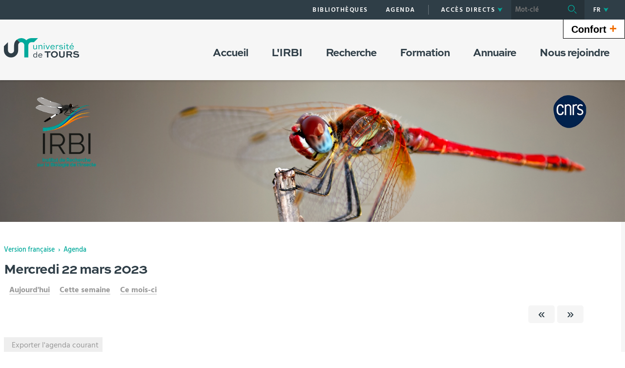

--- FILE ---
content_type: text/html;charset=UTF-8
request_url: https://irbi.univ-tours.fr/servlet/com.jsbsoft.jtf.core.SG?EXT=agenda&PROC=RECHERCHE_AGENDA&ACTION=LISTE_JOUR&THEMATIQUE=0000&DTSTART=22%2F03%2F2023&RH=IRBI2_FR_LD2&AFFICHAGE=journalier&CATEGORIE=0000&LIEU=0000
body_size: 11614
content:






















<!DOCTYPE html>
<!--[if IE 9]>    <html class="no-js ie ie9 html" xmlns="http://www.w3.org/1999/xhtml" lang="fr" xml:lang="fr"> <![endif]-->
<!--[if gt IE 9]> <html class="no-js ie html" xmlns="http://www.w3.org/1999/xhtml" lang="fr" xml:lang="fr"> <![endif]-->
<!--[if !IE]> --> <html class="no-js html" xmlns="http://www.w3.org/1999/xhtml" lang="fr" xml:lang="fr"> <!-- <![endif]-->
<head>
    <meta name="viewport" content="width=device-width, initial-scale=1, minimum-scale=1, maximum-scale=1, shrink-to-fit=no">
    





















<meta http-equiv="content-type" content="text/html; charset=utf-8" />
<title>Site IRBI</title>
<link rel="shortcut icon" type="image/x-icon" href="https://irbi.univ-tours.fr/jsp/images/favicon.ico" />
<link rel="icon" type="image/png" href="https://irbi.univ-tours.fr/jsp/images/favicon.ico" />
<meta http-equiv="pragma" content="no-cache" />

<link rel="schema.DC" href="http://purl.org/dc/elements/1.1/" />
<meta name="DC.Title" content="Site IRBI" />
<meta name="DC.Creator" content="" />
<meta name="DC.Subject" lang="fr-FR" content="" />
<meta name="DC.Description" lang="fr-FR" content="" />
<meta name="DC.Publisher" content="" />
<meta name="DC.Date.created" scheme="W3CDTF" content="20260114" />
<meta name="DC.Date.modified" scheme="W3CDTF" content="20260114" />
<meta name="DC.Language" scheme="RFC3066" content="fr-FR" />
<meta name="DC.Rights" content="Copyright &copy; Site IRBI" />

<meta name="author" lang="fr_FR" content="" />
<meta name="keywords" content="" />
<meta name="description" content="" />
<meta name="Date-Creation-yyyymmdd" content="20260114" />
<meta name="Date-Revision-yyyymmdd" content="20260114" />
<meta name="copyright" content="Copyright &copy; Site IRBI" />
<meta name="reply-to" content="webmaster@univ-tours.fr" />
<meta name="category" content="Internet" />
<meta name="robots" content="index, follow" />
<meta name="distribution" content="global" />
<meta name="identifier-url" content="https://irbi.univ-tours.fr/" />
<meta name="resource-type" content="document" />
<meta name="expires" content="-1" />
<meta name="Generator" content="" />
<meta name="Formatter" content="" />

    <link rel="start" title="Accueil" href="https://irbi.univ-tours.fr/" />
    <link rel="alternate" type="application/rss+xml" title="Fil RSS des dix dernières actualités" href="https://irbi.univ-tours.fr/adminsite/webservices/export_rss.jsp?NOMBRE=10&amp;CODE_RUBRIQUE=IRBI2&amp;LANGUE=0" />
    <link rel="stylesheet" type="text/css" media="screen" href="https://irbi.univ-tours.fr/wro/jQueryCSS/5f9760b5f5ad5dad5a207e0bdba19c8de300102f.css"/>
    <link rel="stylesheet" type="text/css" media="print" href="https://irbi.univ-tours.fr/wro/styles-print/71ac08dd4f87f0220dbc78f6b1cc16ddf59a6e0e.css"/>
    <link rel="stylesheet" type="text/css" media="screen" href="https://irbi.univ-tours.fr/wro/styles/720290366a259cbdddac8801d3bc27bca55edd76.css"/>
    









<style type="text/css" media="screen">
    /*  remplacer par variable bandeau (de site) usine à sites */
    #bandeau {
            background-image : url(https://irbi.univ-tours.fr/medias/photo/irbi-bandeau-1655x377-v2024_1705313453451-jpg);
    }
        .texte--selectionne {
            background-color: #01a99b;
        }

        ::-webkit-selection {
            background-color: #01a99b;
        }

        ::-moz-selection {
            background-color: #01a99b;
        }

        ::selection {
            background-color: #01a99b;
        }

        mark {
            background-color: #01a99b;
        }

        h2,
        .h2 {
            color: #01a99b;
        }

        h4,
        .h4 {
            color: #00544d;
        }

        .contenu ul li::before {
            color: #01a99b;
        }

        a.type_rubrique_0004::after,
        .a.type_rubrique_0004::after {
            color: #01a99b;
        }

        .a::after {
            color: #01a99b;
        }

        .a:focus::after {
            background-color: #01a99b;
        }

        table th {
            color: #01a99b;
        }

        body.fiche ul.pardefaut a::after,
        body.fiche ul.style--0001:not(.liens):not(.annuaireksup):not(.offresstagesemplois) a::after {
            color: #01a99b;
        }

        body.fiche ul.pardefaut a:hover::after,
        body.fiche ul.pardefaut a:focus::after,
        body.fiche ul.style--0001:not(.liens):not(.annuaireksup):not(.offresstagesemplois) a:hover::after,
        body.fiche ul.style--0001:not(.liens):not(.annuaireksup):not(.offresstagesemplois) a:focus::after {
            background-color: #01a99b;
        }

        .onglets a:hover,
        .onglets a:focus,
        .onglets #actif a {
            color: #01a99b;
        }

        .onglets-section__bouton {
            border: 0.1rem solid #01a99b;
        }

        .onglets__item--actif a,
        .onglets__item--actif button {
            border-bottom-color: #01a99b;
        }

        .fichiers-joints__lien::before,
        #telecharger li::before {
            color: #01a99b;
        }

        .tag.tag--primary {
            background-color: #01a99b;
        }

        .chiffre-clef.chiffre-clef--primary .chiffre-clef__valeur,
        .chiffre-clef.chiffre-clef--primary .chiffre-clef__description {
            color: #01a99b;
        }

        #fil_ariane a {
            color: #01a99b;
        }

        .zone-fiche-link__titre {
            color: #01a99b;
        }

        .zone-fiche-link--pages .zone-fiche-link__titre {
            color: #00544d;
        }

        .fiche-link:hover {
            background-color: #01a99b;
        }

        .fiche-link .fiche-link__en-savoir-plus a:hover::after,
        .fiche-link .fiche-link__en-savoir-plus a:focus::after {
            color: #01a99b;
        }

        .button.button-primary,
        .numero .numero__numero,
        #page .google-maps > footer dl dd a,
        .actions-fiche .actions-fiche__list > .actions-fiche__item.actions-fiche__item--dashboard > a.button-primary.lien_interne,
        .actions-fiche .numero .actions-fiche__list > .actions-fiche__item.actions-fiche__item--dashboard > a.lien_interne.numero__numero,
        .numero .actions-fiche .actions-fiche__list > .actions-fiche__item.actions-fiche__item--dashboard > a.lien_interne.numero__numero,
        #form_saisie_front #menu_modification a.button-primary,
        #form_saisie_front #menu_modification .numero a.numero__numero,
        .numero #form_saisie_front #menu_modification a.numero__numero,
        #form_saisie_front #menu_modification button.button-primary,
        #form_saisie_front #menu_modification .numero button.numero__numero,
        .numero #form_saisie_front #menu_modification button.numero__numero,
        #form_saisie_front #valider-formulaire a.button-primary,
        #form_saisie_front #valider-formulaire .numero a.numero__numero,
        .numero #form_saisie_front #valider-formulaire a.numero__numero,
        #form_saisie_front #valider-formulaire button.button-primary,
        #form_saisie_front #valider-formulaire .numero button.numero__numero,
        .numero #form_saisie_front #valider-formulaire button.numero__numero,
        .saisiefront .contenu form #menu_modification a.button-primary,
        .saisiefront .contenu form #menu_modification .numero a.numero__numero,
        .numero .saisiefront .contenu form #menu_modification a.numero__numero,
        .saisiefront .contenu form #menu_modification button.button-primary,
        .saisiefront .contenu form #menu_modification .numero button.numero__numero,
        .numero .saisiefront .contenu form #menu_modification button.numero__numero,
        .saisiefront .contenu form #valider-formulaire a.button-primary,
        .saisiefront .contenu form #valider-formulaire .numero a.numero__numero,
        .numero .saisiefront .contenu form #valider-formulaire a.numero__numero,
        .saisiefront .contenu form #valider-formulaire button.button-primary,
        .saisiefront .contenu form #valider-formulaire .numero button.numero__numero,
        .numero .saisiefront .contenu form #valider-formulaire button.numero__numero,
        #form_saisie_front .button-primary[type="button"],
        #form_saisie_front .button-primary[type="submit"],
        #form_saisie_front .button-primary.button,
        #form_saisie_front .numero .numero__numero,
        .numero #form_saisie_front .numero__numero,
        .saisiefront .contenu form .button-primary[type="button"],
        .saisiefront .contenu form .button-primary[type="submit"],
        .search-aggregation > .button-primary.aggregation-toggle,
        #aggregation_search .button-primary[type="submit"],
        #aggregation_search .numero [type="submit"].numero__numero,
        .numero #aggregation_search [type="submit"].numero__numero,
        .button-primary-extend,
        #form_saisie_front #menu_modification a,
        #form_saisie_front #menu_modification button,
        #form_saisie_front #valider-formulaire a,
        #form_saisie_front #valider-formulaire button,
        .saisiefront .contenu form #menu_modification a,
        .saisiefront .contenu form #menu_modification button,
        .saisiefront .contenu form #valider-formulaire a,
        .saisiefront .contenu form #valider-formulaire button,
        #form_saisie_front [type="button"],
        #form_saisie_front [type="submit"],
        #form_saisie_front .numero .numero__numero,
        .numero #form_saisie_front .numero__numero,
        #form_saisie_front #page .google-maps > footer dl dd a,
        #page .google-maps > footer dl dd #form_saisie_front a,
        #form_saisie_front .actions-fiche .actions-fiche__list > .actions-fiche__item.actions-fiche__item--dashboard > a.lien_interne,
        .actions-fiche #form_saisie_front .actions-fiche__list > .actions-fiche__item.actions-fiche__item--dashboard > a.lien_interne,
        #form_saisie_front .button,
        #form_saisie_front .search-aggregation > .aggregation-toggle,
        .saisiefront .contenu form [type="button"],
        .saisiefront .contenu form [type="submit"],
        .saisiefront .contenu form .numero .numero__numero,
        .numero .saisiefront .contenu form .numero__numero,
        .saisiefront .contenu form #page .google-maps > footer dl dd a,
        #page .google-maps > footer dl dd .saisiefront .contenu form a,
        .saisiefront .contenu form .actions-fiche .actions-fiche__list > .actions-fiche__item.actions-fiche__item--dashboard > a.lien_interne,
        .actions-fiche .saisiefront .contenu form .actions-fiche__list > .actions-fiche__item.actions-fiche__item--dashboard > a.lien_interne,
        .saisiefront .contenu form .button,
        .saisiefront .contenu form .search-aggregation > .aggregation-toggle,
        .search-aggregation > .aggregation-toggle,
        #aggregation_search [type="submit"],
        .button.creer-mon-parcours {
            background-color: #01a99b;
        }

        .result-formation__list .result-formation__item::after {
          color: #01a99b;
        }

        .formation #jumps .jumps__inner a:hover {
          border-bottom-color: #01a99b;
        }

        .formation .layout .card.parcoursCard {
          background-color: #01a99b;
        }

        #tuiles .layout .counter {
          color: #01a99b;
        }

        .zoomanneeCard .radial-progress svg .value,
        .professionnalisationCard .radial-progress svg .value {
          stroke: #01a99b;
        }

        .construire-mon-parcours__parcours-proposes__liste__proposition {
          border-top-color: #01a99b;
        }

        .proposition__actions__plus svg {
          fill: #01a99b;
        }

        .details-programme .details-parcours .details-parcours__item--hasenfant .details-parcours__item-parent .icon-open path,
        .details-programme .details-parcours .details-parcours__item--hasenfant .details-parcours__item-parent .icon-close path {
          fill: #01a99b;
        }

        .proposition__actions__plus,
        .construire-mon-parcours .modal__header .modal__close,
        .details-programme .details-parcours .details-parcours__item--hasenfant .details-parcours__item-enfants.active .modal__header .modal__close {
          background-color: #01a99b;
        }

        .construire-mon-parcours .chemin-semestre--passe::after {
          background-color: #01a99b;
          border-color: #01a99b;
        }

        .construire-mon-parcours .chemin-semestre + .chemin-semestre--passe::before,
        .construire-mon-parcours .chemin-annee + .chemin-annee--en-cours::before,
        .construire-mon-parcours .chemin-semestre + .chemin-semestre--en-cours::before,
        .construire-mon-parcours .chemin-annee + .chemin-annee--passee::before {
          background-color: #01a99b;
        }

        .form-input:hover,
        .search-metadata__search-input [name='q']:hover,
        .form-select:hover,
        #form_saisie_front [type="text"]:hover,
        #form_saisie_front textarea:hover,
        .saisiefront .contenu form [type="text"]:hover,
        .saisiefront .contenu form textarea:hover,
        .form-input:focus,
        .search-metadata__search-input [name='q']:focus,
        .form-select:focus,
        #form_saisie_front [type="text"]:focus,
        #form_saisie_front textarea:focus,
        .saisiefront .contenu form [type="text"]:focus,
        .saisiefront .contenu form textarea:focus,
        .form-input[required],
        .search-metadata__search-input [required][name='q'],
        [required].form-select,
        #form_saisie_front [required][type="text"],
        #form_saisie_front textarea[required],
        .saisiefront .contenu form [required][type="text"],
        .saisiefront .contenu form textarea[required] {
            border-color: #01a99b;
        }

        .details-programme__item-parent {
          color: #01a99b;
        }

        .paragraphe--3::before {
            background-color: #01a99b;
        }

        #encadres .chiffre-clef.chiffre-clef--primary .chiffre-clef__valeur::after,
        #encadres > .encadres--with-call-to-actions__popins .chiffre-clef.chiffre-clef--primary .chiffre-clef__valeur::after {
            background-color: #01a99b;
        }

        .encadre_auto_liste h2,
        .encadre_auto_liste .encadre__titre--1,
        .encadre_recherche h2,
        .encadre_recherche .encadre__titre--1,
        .encadre_fiche.encadre--1 h2,
        .encadre_fiche.encadre--1 .encadre__titre--1 {
            color: #01a99b;
        }

        .fiche .date-publication-maj {
            color: #01a99b;
        }

        #body .commentaires__saisie .plier-deplier__bouton:hover span,
        #body .commentaires__saisie .plier-deplier__bouton:active span {
            color: #01a99b;
        }

        .actions-fiche .actions-fiche__title {
            color: #01a99b;
        }

        .header .header_toggle .header_toggle__libelle:hover,
        .header .header_toggle .header_toggle__libelle:focus {
            background-color: #01a99b;
        }

        .header .header_toggle .header_toggle__libelle.active {
            background-color: #01a99b;
        }

        .header .header_toggle .header_toggle__menu {
            background-color: #01a99b;
        }

        .header .header_toggle .header_toggle__libelle-icone {
            color: #01a99b;
        }

        .header #recherche-simple #MOTS_CLEFS {
            background-color: #01a99b;
        }

        .header #recherche-simple #MOTS_CLEFS + button {
            background-color: #01a99b;
        }

        .header #recherche-simple #MOTS_CLEFS + button:focus svg {
            color: #01a99b;
        }

        @media screen and (min-width: 768px) {
            .header #recherche-simple #MOTS_CLEFS {
                background-color: rgba(0, 0, 0, 0.2);
            }

            .header #recherche-simple #MOTS_CLEFS + button {
                background-color: rgba(0, 0, 0, 0.2);
            }

            .header #recherche-simple #MOTS_CLEFS + button svg {
                color: #01a99b;
            }
        }

        .header #acces_etablissements .acces_etablissements__item__type {
            color: #01a99b;
        }

        .header #acces_etablissements .acces_etablissements__item__voir_plus::after {
            color: #01a99b;
        }

        #menu nav .menu__level__item--actif > .item > .item__control {
            color: #01a99b;
        }

        #menu nav .menu__level__item--actif > .item > .item__control > .item__label {
            color: #01a99b;
        }

        #menu nav .item__toggler .more svg,
        #menu nav .item__toggler .less svg {
            color: #01a99b;
        }

        .menu__toggle .open-menu svg {
            color: #01a99b;
        }

        .menu__toggle .open-menu span {
            color: #01a99b;
        }

        .menu__toggle .close-menu {
            background-color: #01a99b;
        }

        @media screen and (min-width: 768px) {
            #menu nav .menu__level--0 > ul.menu__level__items > .menu__level__item > .item > .item__control:hover,
            #menu nav .menu__level--0 > ul.menu__level__items > .menu__level__item > .item > .item__control:focus,
            #menu nav .menu__level--0 > ul.menu__level__items > .menu__level__item > .item > .item__control.active {
                color: #01a99b;
            }

            #menu nav .menu__level--1 .menu__level__parent a {
                color: #01a99b;
            }

            #menu nav .menu__level--1 .menu__level__parent a::after {
                color: #01a99b;
            }

            #menu nav .menu__level--1 .menu__level__parent a:hover::after,
            #menu nav .menu__level--1 .menu__level__parent a:focus::after {
                background-color: #01a99b;
            }
        }

        body.ficheaccueil .layout .focus-card__thematic {
            color: #01a99b;
        }

        body.ficheaccueil .layout .focus-card__link a::after {
            color: #01a99b;
        }

        body.ficheaccueil .layout .focus-card__link a:hover::after,
        body.ficheaccueil .layout .focus-card__link a:focus::after {
            background-color: #01a99b;
        }

        body.ficheaccueil .layout .chiffres-clefs-card .card__title {
            color: #01a99b;
        }

        body.ficheaccueil .layout .chiffres-clefs-card .card__title a {
            color: #01a99b;
        }

        body.ficheaccueil .layout .slider-card.slider-card--with-aside .slider-card__title {
            background-color: #01a99b;
        }

        body.ficheaccueil .layout .slider .slider__button svg {
            color: #01a99b;
        }

        body.ficheaccueil .layout .slider .slider__page__button.active::before {
            background-color: #01a99b;
        }

        body.ficheaccueil .layout .video-slider__item__button.active {
            background-color: #01a99b;
        }

        body.ficheaccueil .layout .video-slider__item__button.active::before {
            border-bottom-color: #01a99b;
        }

        @media screen and (min-width: 1280px) {
            body.ficheaccueil .layout .video-slider__item__button.active::before {
                border-bottom-color: transparent;
                border-right-color: #01a99b;
            }
        }

        body.ficheaccueil .layout .video-slider__item__button.active .video-slider__item__link:focus::after,
        body.ficheaccueil .layout .video-slider__item__button.active .video-slider__item__link:hover::after {
            color: #01a99b;
        }

        body.ficheaccueil .layout .photo-card__title,
        body.ficheaccueil .layout .photo-card__title a {
            color: #01a99b;
        }

        body.ficheaccueil .layout .photo-card__link::after {
            color: #01a99b;
        }

        body.ficheaccueil .layout .photo-card__link:hover::after,
        body.ficheaccueil .layout .photo-card__link:focus::after {
            background-color: #01a99b;
        }

        blockquote::before {
            color: rgba(1,169,155,0.44);
        }

        body.ficheaccueil .layout .slider .slider__page__button:hover::before, body.ficheaccueil .layout .slider .slider__page__button:focus::before {
            background-color: rgba(1,169,155,0.5);
        }

        body.ficheaccueil .layout .slider-card.slider-card--with-aside .slider-card__aside h2 em.highlighted-text {
            -webkit-box-shadow: inset 0 -1rem 0 0 rgba(1,169,155,0.36);
            -moz-box-shadow: inset 0 -1rem 0 0 rgba(1,169,155,0.36);
            box-shadow: inset 0 -1rem 0 0 rgba(1,169,155,0.36);
        }

        body.ficheaccueil .layout .slider .slider__button:hover, body.ficheaccueil .layout .slider .slider__button:focus {
            -webkit-box-shadow: inset 0 0 99em rgba(1,169,155,0.1);
            -moz-box-shadow: inset 0 0 99em rgba(1,169,155,0.1);
            box-shadow: inset 0 0 99em rgba(1,169,155,0.1);
        }

        .lien-fleche a:hover::after, .lien-fleche a:focus::after, .lien-fleche
        .a:hover::after, .lien-fleche
        .a:focus::after {
            background-color: #01a99b;
        }

        .lien-fleche a::after, .lien-fleche
        .a::after {
            color: #01a99b;
        }

        body.ficheaccueil .layout .slider .slider__item.type_rubrique_0004::after,
        body.ficheaccueil .layout .slider .slider__item[target="_blank"]::after {
            color: #01a99b;
        }


        body.ficheaccueil .layout .agendaRechercheCard .item--2 .item__wrapper,
        body.ficheaccueil .layout .agendaRechercheCard .item--5 .item__wrapper,
        body.ficheaccueil .layout .agendaRechercheCard .has-recherche .item--4 .item__wrapper,
        body.ficheaccueil .layout .agendaRechercheCard .item--2 .item__illustration,
        body.ficheaccueil .layout .agendaRechercheCard .item--5 .item__illustration,
        body.ficheaccueil .layout .agendaRechercheCard .has-recherche .item--4 .item__illustration{
            background-color: #01a99b;
        }

        body.ficheaccueil .layout .agendaRechercheCard .item--2 .item__wrapper-inner::before,
        body.ficheaccueil .layout .agendaRechercheCard .item--5 .item__wrapper-inner::before,
        body.ficheaccueil .layout .agendaRechercheCard .has-recherche .item--4 .item__wrapper-inner::before{
            border-color: transparent transparent transparent #01a99b;
        }

        body.ficheaccueil .layout .agendaRechercheCard .item--1 .item__wrapper,
        body.ficheaccueil .layout .agendaRechercheCard .item--1 h3,
        body.ficheaccueil .layout .agendaRechercheCard .item--4 .item__wrapper,
        body.ficheaccueil .layout .agendaRechercheCard .item--4 h3,
        body.ficheaccueil .layout .agendaRechercheCard .has-recherche .item--3 .item__wrapper,
        body.ficheaccueil .layout .agendaRechercheCard .has-recherche .item--3 h3,
        body.ficheaccueil .layout .agendaRechercheCard .item--7 .item__wrapper,
        body.ficheaccueil .layout .agendaRechercheCard .item--7 h3,
        body.ficheaccueil .layout .agendaRechercheCard .has-recherche .item--6 .item__wrapper,
        body.ficheaccueil .layout .agendaRechercheCard .has-recherche .item--6 h3
        {
            color: #01a99b;
        }

        .reseauxsociauxCard .social-feeds__grid__item__provider svg{
            color: #01a99b;
            fill: #01a99b;
        }

        .reseauxsociauxCard .social-card__entete{
            background: #01a99b;
        }

        .social-feeds__grid__item__contents a{
            color: #01a99b;
        }

        #body .mfp-arrow:hover,
        #body .mfp-arrow:focus,
        #body .mfp-close:hover,
        #body .mfp-close:focus {
            background-color: #01a99b;
        }

        #call-to-actions .cta-contact button {
          background-color: #01a99b;
        }

        .readspeaker-wrapper.readspeaker-wrapper .rsbtn .rsbtn_exp .rsbtn_exp_inner .rsbtn_pause span.rsicn {
            color: #01a99b !important;
        }

        body.fiche ul.objets.formation__list li.formation__list-item div.formation__list-decouvrir  a.button {
            background-color: #01a99b !important;
        }
    
        .icon {
            color: #000000;
        }

        .has-nom-objet .nom-objet {
            background-color: #000000;
        }

        h3,
        .h3,
        #encadres [class*="paragraphe__titre"],
        #encadres > .encadres--with-call-to-actions__popins [class*="paragraphe__titre"] {
            color: #000000;
        }

        blockquote {
            color: #000000;
        }

        .display--dark .lien-fleche a::after,
        .fiche-link .lien-fleche a::after,
        .encadre_fiche .lien-fleche a::after,
        .encadre_auto_fiche .lien-fleche a::after,
        .a::after,
        .a::after,
        .a::after {
            border-color: #000000;
        }

        .display--dark .lien-fleche a::after,
        .fiche-link .lien-fleche a::after,
        .encadre_fiche .lien-fleche a::after,
        .encadre_auto_fiche .lien-fleche a::after,
        .encadre--2 .lien-fleche a::after,
        .footer .lien-fleche a::after,
        body.ficheaccueil .layout .slider-card.slider-card--with-aside .slider-card__aside .slider-card__aside__inner .lien-fleche a::after,
        body.ficheaccueil .layout .video-slider__item__button .lien-fleche a::after, .display--dark .lien-fleche .a::after,
        .fiche-link .lien-fleche .a::after,
        .encadre_fiche .lien-fleche .a::after,
        .encadre_auto_fiche .lien-fleche .a::after,
        .encadre--2 .lien-fleche .a::after,
        .footer .lien-fleche .a::after,
        body.ficheaccueil .layout .slider-card.slider-card--with-aside .slider-card__aside .slider-card__aside__inner .lien-fleche .a::after,
        body.ficheaccueil .layout .video-slider__item__button .lien-fleche .a::after {
            border-color: #000000;
        }

        .display--dark .lien-fleche a:hover::after,
        .fiche-link .lien-fleche a:hover::after,
        .encadre_fiche .lien-fleche a:hover::after,
        .encadre_auto_fiche .lien-fleche a:hover::after,
        .encadre--2 .lien-fleche a:hover::after,
        .footer .lien-fleche a:hover::after,
        body.ficheaccueil .layout .slider-card.slider-card--with-aside .slider-card__aside .slider-card__aside__inner .lien-fleche a:hover::after,
        body.ficheaccueil .layout .video-slider__item__button .lien-fleche a:hover::after,
        .display--dark .lien-fleche a:focus::after,
        .fiche-link .lien-fleche a:focus::after,
        .encadre_fiche .lien-fleche a:focus::after,
        .encadre_auto_fiche .lien-fleche a:focus::after,
        .a:hover::after,
        .a:hover::after,
        .a:focus::after,
        .a:focus::after,
        .a:focus::after {
            background-color: #000000;
        }

        body.fiche ul.style--0006 li.avec_vignette:hover {
            border-bottom-color: #000000;
        }

        .contenu [class^="liste-definitions__terme"] {
            color: #000000;
        }

        .contenu .type_1 dt,
        .contenu #demande_mot_passe dt dt,
        #demande_mot_passe .contenu dt dt,
        .contenu .type_1 .type-1__terme,
        .contenu #demande_mot_passe dt .type-1__terme,
        #demande_mot_passe .contenu dt .type-1__terme,
        .contenu .type-1 dt,
        .contenu .type-1 .type-1__terme {
            color: #000000;
        }

        .tag.tag--secondary {
            background-color: #000000;
        }

        .chiffre-clef.chiffre-clef--secondary .chiffre-clef__valeur,
        .chiffre-clef.chiffre-clef--secondary .chiffre-clef__description {
            color: #000000;
        }

        .numero.style-0002 .numero__numero {
            background-color: #000000;
        }

        .temoignage-link__titre {
            color: #000000;
        }

        .temoignage-link__nom {
            color: #000000;
        }

        .formation-link__titre {
            color: #000000;
        }

        label,
        .form-label,
        #form_saisie_front label,
        #form_saisie_front .label,
        .saisiefront .contenu form label,
        .saisiefront .contenu form .label {
            color: #000000;
        }

        #encadres .chiffre-clef.chiffre-clef--secondary .chiffre-clef__valeur::after,
        #encadres > .encadres--with-call-to-actions__popins .chiffre-clef.chiffre-clef--secondary .chiffre-clef__valeur::after {
            background-color: #000000;
        }

        .fiche .thematiques {
            color: #000000;
        }

        #menu nav .menu__level--0 > .menu__level__items > .menu__level__item.menu__level__item--mobile-only .item__label {
            color: #000000;
        }

        @media screen and (min-width: 768px) {
            #menu nav .menu__level--0 > ul.menu__level__items > .menu__level__item > .item > .item__control:hover,
            #menu nav .menu__level--0 > ul.menu__level__items > .menu__level__item > .item > .item__control:focus {
                color: #000000;
            }
        }

        body.ficheaccueil .layout .recherche-formation-card__input::-webkit-input-placeholder {
            color: #000000;
        }

        body.ficheaccueil .layout .recherche-formation-card__input:-ms-input-placeholder {
            color: #000000;
        }

        body.ficheaccueil .layout .recherche-formation-card__input::-moz-placeholder {
            color: #000000;
        }

        body.ficheaccueil .layout .recherche-formation-card__input:-moz-placeholder {
            color: #000000;
        }

        body.ficheaccueil .layout .focus-card__quote .highlighted-text {
            color: #000000;
        }

        body.ficheaccueil .layout .chiffres-clefs-card .card__thematic {
            color: #000000;
        }

        body.ficheaccueil .layout .video-card__title {
            background-color: #000000;
        }

        body.ficheaccueil .layout .video-slider__item__thematic {
            color: #000000;
        }

        body.ficheaccueil .layout .event .event__date__jour {
            color: #000000;
        }

        .readspeaker-wrapper.readspeaker-wrapper .rsbtn .rsbtn_exp .rsbtn_exp_inner .rsbtn_stop span.rsicn {
            color: #000000 !important;
        } 
</style>
<style type="text/css" media="print">
        a, h1, h2, button {
            color: #01a99b;
        }

        body.formation [class^="onglets-section"] > button.onglets-section__bouton {
            color: #01a99b;
        }
</style>

    <script type="text/javascript">var html = document.getElementsByTagName('html')[0]; html.className = html.className.replace('no-js', 'js');</script>
    <script type="text/javascript" src="https://irbi.univ-tours.fr/wro/scripts/7aae2a09d4259e4a79616482b8cc170b76581e8f.js"></script>
    




</head>
<body id="body" class="recherche" data-toggle="#menu .active, .header_toggle .active" data-toggle-bubble>
    <header class="header">
        <div class="topbar">
            <div class="container">
                <p id="liens_evitement" class="sr-only">
                    <a href="#contenu-encadres">Aller au contenu</a> |
                    <a href="#menu_principal">Navigation</a> |
                    <a href="#acces_directs">Accès directs</a> |
                    <a href="#connexion">Connexion</a>
                </p>
                <div class="topbar__left">
                    <button class="menu__toggle button button-transparent" data-toggle="body" data-toggle-class="show-menu">
                        <span class="open-menu">
                            <svg>
                                <use xlink:href="/jsp/images/icones.svg#menu" />
                            </svg>
                            <span>Menu</span>
                        </span>
                        <span class="close-menu">
                            <svg>
                                <use xlink:href="/jsp/images/icones.svg#close" />
                            </svg>
                        </span>
                    </button>
                    <a class="topbar__logo" href="https://irbi.univ-tours.fr/">
                        <img src="https://irbi.univ-tours.fr/jsp/images/logo_interieur.svg" alt="Logo Site IRBI">
                    </a>
                </div>
                <div class="topbar__right">
                    



    <ul id="liens_directs" class="mobile-hide"><!--
            --><li class="menu__level__item header_toggle">
                    <a href="https://irbi.univ-tours.fr/version-francaise/bibliotheques" class="type_rubrique_0001 button button-transparent header_toggle__libelle">
                        <span class="header_toggle__libelle-texte">
                            Bibliothèques
                        </span>
                    </a>
            </li><!--
            --><li class="menu__level__item header_toggle">
                    <a href="https://irbi.univ-tours.fr/version-francaise/agenda" class="type_rubrique_0500 button button-transparent header_toggle__libelle">
                        <span class="header_toggle__libelle-texte">
                            Agenda
                        </span>
                    </a>
            </li><!--
    --></ul>

                    



<ul id="acces_directs" class="mobile-hide">
        <li class="acces-directs menu__level__item header_toggle">
                <button class="header_toggle__libelle button button-transparent" data-toggle="[data-toggle-id='acces-0']" data-toggle-group="menus" type="button">
                    <span class="header_toggle__libelle-texte">Accès directs</span>
                    <svg class="header_toggle__libelle-icone">
                        <use xlink:href="/jsp/images/icones.svg#arrow-down" />
                    </svg>
                </button>
                <div class="menu__level header_toggle__menu" data-toggle-id="acces-0" data-toggle-target>
                    <ul>
                            <li class="menu__level__item">
                                    <a href="https://irbi.univ-tours.fr/version-francaise/ent" class="type_rubrique_0004">ENT</a>
                            </li>
                            <li class="menu__level__item">
                                    <a href="https://irbi.univ-tours.fr/version-francaise/annuaire" class="type_rubrique_0005">Annuaire</a>
                            </li>
                            <li class="menu__level__item">
                                    <a href="https://irbi.univ-tours.fr/version-francaise/nos-unites-de-recherche" class="type_rubrique_0001">Nos unités de recherche</a>
                            </li>
                            <li class="menu__level__item">
                                    <a href="https://irbi.univ-tours.fr/version-francaise/utl" class="type_rubrique_0004">UTL</a>
                            </li>
                    </ul>
                </div>
        </li>
</ul>

                    






                    












<div id="recherche-simple" class="header_toggle">
    <button class="header_toggle__libelle button button-transparent" data-toggle="[data-toggle-id='recherchesimple']" data-toggle-event="give-focus" data-toggle-group="menus" type="button">
        <svg class="header_toggle__libelle-icone">
            <use xlink:href="/jsp/images/icones.svg#search-magnify"></use>
        </svg>
        <span class="header_toggle__libelle-texte sr-only">Recherche</span>
    </button>
    <div data-toggle-id="recherchesimple" class="header_toggle__menu" data-toggle-target>
        <form action="/search" method="get" itemprop="potentialAction" itemscope itemtype="http://schema.org/SearchAction">
            <meta itemprop="target" content="/search?beanKey=150bfcee-1f87-11e7-a0e0-b753bedcad22&l=0&q={q}"/>
            <input type="hidden" name="beanKey" value="150bfcee-1f87-11e7-a0e0-b753bedcad22" />
            <input type="hidden" name="page" value="" />
            
            <input type="hidden" name="l" value="0"/>
            <input type="hidden" name="RH" value="IRBI2_FR_LD2"/>
            <input type="hidden" data-inputfor="MOTS_CLEFS" id="MOTS_CLEFS_AUTOCOMPLETE"/>
            <input name="q" autocomplete="off" role="search" type="search" id="MOTS_CLEFS" data-width="250" data-bean="multiFicheAutoComplete" data-beankey="150bfcee-1f87-11e7-a0e0-b753bedcad22" data-autocompleteurl="/servlet/com.kportal.servlet.autoCompletionServlet" placeholder="Mot-clé" title="Recherche par mots-clés" /><!--
            --><button type="submit" value="Rechercher">
            <svg>
                <use xlink:href="/jsp/images/icones.svg#search-magnify"></use>
            </svg>
            <span class="sr-only">
                Rechercher
            </span>
        </button>
        </form>
    </div><!-- .plier-deplier__contenu -->
</div><!-- #recherche-simple .plier-deplier-->

                    






    <div id="versions" class="header_toggle">
        <button class="header_toggle__libelle button button-transparent" data-toggle="[data-toggle-id='menuversions']" data-toggle-group="menus" type="button">
            <span class="header_toggle__libelle-texte">FR</span>
            <svg class="header_toggle__libelle-icone">
                <use xlink:href="/jsp/images/icones.svg#arrow-down" />
            </svg>
        </button>
        <div data-toggle-id="menuversions" class="header_toggle__menu" data-toggle-target>
            <ul><!--
                    --><li class="version_fr select" lang="fr">
                        <a href="https://irbi.univ-tours.fr/" hreflang="fr" title="Version française">
                            français
                        </a>
                    </li><!--
                    --><li class="version_en " lang="en">
                        <a href="https://irbi.univ-tours.fr/english-version" hreflang="en" title="English version">
                            English
                        </a>
                    </li><!--
            --></ul>
        </div><!-- #menuversions -->
    </div><!-- #versions -->

                </div>
            </div>
        </div>
        <div class="banniere" role="banner">
            <div class="container">
                








    <a href="https://irbi.univ-tours.fr/" class="banniere__logo" title="Retour à la page d'accueil">
        <img src="https://irbi.univ-tours.fr/jsp/images/logo_interieur.svg" alt="Logo Site IRBI" title="Site IRBI - Retour à la page d'accueil" />
    </a>

                









<div id="menu" role="navigation" aria-expanded="false">
    
        
        <div class="menu__overlay" data-toggle="body" data-toggle-class="show-menu"></div>
        <nav>
            <div class="menu__level menu__level--0 menu_principal menu_principal--riche">
                
                <ul class="menu__level__items"><!--
                    
                        
                        
                        
                        
                        
                        --><li class="menu__level__item menu__level__item--mobile-only" data-toggle-id="IRBI2_FR_LD1"><!--
                            
                            



--><div class="item item--has-link"><!--
    
        
            
                
                --><a class="item__control type_rubrique_0001" href="https://irbi.univ-tours.fr/version-francaise/bibliotheques" aria-expanded="false">
                    <span class="item__label">
                        Bibliothèques
                    </span>
                </a><!--
            
            
        
        
    
--></div><!--

                            
                        --></li><!--
                    
                        
                        
                        
                        
                        
                        --><li class="menu__level__item menu__level__item--mobile-only menu__level__item--actif" data-toggle-id="IRBI2_FR_LD2"><!--
                            
                            



--><div class="item item--has-link"><!--
    
        
            
                
                --><a class="item__control type_rubrique_0500" href="https://irbi.univ-tours.fr/version-francaise/agenda" aria-expanded="false">
                    <span class="item__label">
                        Agenda
                    </span>
                </a><!--
            
            
        
        
    
--></div><!--

                            
                        --></li><!--
                    
                        
                        
                        
                        
                        
                        --><li class="menu__level__item menu__level__item--mobile-only" data-toggle-id="IRBI2_FR_AD"><!--
                            
                            



--><div class="item item--has-button"><!--
    
        
            
            
                
                
                    
                    
                        --><button class="item__control type_rubrique_ACCES button button-transparent" type="button" data-toggle="[data-toggle-id='IRBI2_FR_AD']" data-toggle-group="menus" aria-expanded="false">
                        <span class="item__label">
                                Accès directs
                        </span>
                        </button><!--
                    
                
                
                --><button class="item__toggler button button-transparent" type="button" data-toggle="[data-toggle-id='IRBI2_FR_AD']" data-toggle-group="menus-toggler" aria-expanded="false">
                    <span class="more">
                        <svg>
                            <use xlink:href="/jsp/images/icones.svg#angle-down" />
                        </svg>
                    </span>
                    <span class="less">
                        <svg>
                            <use xlink:href="/jsp/images/icones.svg#angle-up" />
                        </svg>
                    </span>
                </button><!--
            
        
        
    
--></div><!--

                            
                                --><div class="menu__level menu__level--1" data-toggle-target><!--
                                    
                                    
                                    
                                    --><ul class="menu__level__items"><!--
                                        
                                            
                                            
                                            
                                            
                                            
                                            --><li class="menu__level__item menu__level__item--first-column" data-toggle-id="IRBI2_FR_AD1"><!--
                                                
                                                



--><div class="item item--has-link"><!--
    
        
            
                
                --><a class="item__control type_rubrique_0004" href="https://irbi.univ-tours.fr/version-francaise/ent" aria-expanded="false">
                    <span class="item__label">
                        ENT
                    </span>
                </a><!--
            
            
        
        
    
--></div><!--

                                                
                                                






                                            --></li><!--
                                        
                                            
                                            
                                            
                                            
                                            
                                            --><li class="menu__level__item menu__level__item--first-column" data-toggle-id="IRBI2_FR_AD3"><!--
                                                
                                                



--><div class="item item--has-link"><!--
    
        
            
                
                --><a class="item__control type_rubrique_0005" href="https://irbi.univ-tours.fr/version-francaise/annuaire" aria-expanded="false">
                    <span class="item__label">
                        Annuaire
                    </span>
                </a><!--
            
            
        
        
    
--></div><!--

                                                
                                                






                                            --></li><!--
                                        
                                            
                                            
                                            
                                            
                                            
                                            --><li class="menu__level__item menu__level__item--last-column" data-toggle-id="IRBI2_FR_AD4"><!--
                                                
                                                



--><div class="item item--has-link"><!--
    
        
            
                
                --><a class="item__control type_rubrique_0001" href="https://irbi.univ-tours.fr/version-francaise/nos-unites-de-recherche" aria-expanded="false">
                    <span class="item__label">
                        Nos unités de recherche
                    </span>
                </a><!--
            
            
        
        
    
--></div><!--

                                                
                                                






                                            --></li><!--
                                        
                                            
                                            
                                            
                                            
                                            
                                            --><li class="menu__level__item menu__level__item--last-column" data-toggle-id="IRBI2_FR_AD5"><!--
                                                
                                                



--><div class="item item--has-link"><!--
    
        
            
                
                --><a class="item__control type_rubrique_0004" href="https://irbi.univ-tours.fr/version-francaise/utl" aria-expanded="false">
                    <span class="item__label">
                        UTL
                    </span>
                </a><!--
            
            
        
        
    
--></div><!--

                                                
                                                






                                            --></li><!--
                                        
                                    --></ul><!--
                                    
                                    
                                --></div><!--
                            
                        --></li><!--
                    
                        
                        
                        
                        
                        
                        --><li class="menu__level__item" data-toggle-id="1492588474775"><!--
                            
                            



--><div class="item item--has-button item--has-link"><!--
    
        
            
                
                --><a class="item__control type_rubrique_0001" href="https://irbi.univ-tours.fr/" aria-expanded="false">
                    <span class="item__label">
                        Accueil
                    </span>
                </a><!--
            
            
                
                
                    
                    
                        --><button class="item__control type_rubrique_0001 button button-transparent" type="button" data-toggle="[data-toggle-id='1492588474775']" data-toggle-group="menus" aria-expanded="false">
                        <span class="item__label">
                                Accueil
                        </span>
                        </button><!--
                    
                
                
                --><button class="item__toggler button button-transparent" type="button" data-toggle="[data-toggle-id='1492588474775']" data-toggle-group="menus-toggler" aria-expanded="false">
                    <span class="more">
                        <svg>
                            <use xlink:href="/jsp/images/icones.svg#angle-down" />
                        </svg>
                    </span>
                    <span class="less">
                        <svg>
                            <use xlink:href="/jsp/images/icones.svg#angle-up" />
                        </svg>
                    </span>
                </button><!--
            
        
        
    
--></div><!--

                            
                                --><div class="menu__level menu__level--1" data-toggle-target><!--
                                    
                                    
                                        
                                        --><div class="menu__level__parent">
                                            <a href="https://irbi.univ-tours.fr/">
                                                Accueil
                                            </a>
                                        </div><!--
                                    
                                    
                                    --><ul class="menu__level__items"><!--
                                        
                                            
                                            
                                            
                                            
                                            
                                            --><li class="menu__level__item menu__level__item--first-column" data-toggle-id="1545226459545"><!--
                                                
                                                



--><div class="item item--has-button"><!--
    
        
            
            
                
                
                    
                    
                        --><button class="item__control type_rubrique_0001 button button-transparent" type="button" data-toggle="[data-toggle-id='1545226459545']" data-toggle-group="menu-1492588474775" aria-expanded="false">
                        <span class="item__label">
                                Accueil
                        </span>
                        </button><!--
                    
                
                
                --><button class="item__toggler button button-transparent" type="button" data-toggle="[data-toggle-id='1545226459545']" data-toggle-group="menu-1492588474775-toggler" aria-expanded="false">
                    <span class="more">
                        <svg>
                            <use xlink:href="/jsp/images/icones.svg#angle-down" />
                        </svg>
                    </span>
                    <span class="less">
                        <svg>
                            <use xlink:href="/jsp/images/icones.svg#angle-up" />
                        </svg>
                    </span>
                </button><!--
            
        
        
    
--></div><!--

                                                
                                                





    --><div class="menu__level menu__level--2" data-toggle-target><!--
        
        --><ul class="menu__level__items"><!--
            
                
                
                
                --><li class="menu__level__item" data-toggle-id="1492588273112"><!--
                    
                    



--><div class="item item--has-link"><!--
    
        
            
                
                --><a class="item__control type_rubrique_0001" href="https://irbi.univ-tours.fr/version-francaise/accueil/accueil/nous-contacter" aria-expanded="false">
                    <span class="item__label">
                        Nous contacter
                    </span>
                </a><!--
            
            
        
        
    
--></div><!--

                    
                    






                --></li><!--
            
                
                
                
                --><li class="menu__level__item" data-toggle-id="1492588248904"><!--
                    
                    



--><div class="item item--has-link"><!--
    
        
            
                
                --><a class="item__control type_rubrique_0001" href="https://irbi.univ-tours.fr/version-francaise/accueil/accueil/nous-trouver" aria-expanded="false">
                    <span class="item__label">
                        Nous trouver
                    </span>
                </a><!--
            
            
        
        
    
--></div><!--

                    
                    






                --></li><!--
            
                
                
                
                --><li class="menu__level__item" data-toggle-id="1492588330998"><!--
                    
                    



--><div class="item item--has-link"><!--
    
        
            
                
                --><a class="item__control type_rubrique_0001" href="https://irbi.univ-tours.fr/version-francaise/accueil/accueil/mentions-legales" aria-expanded="false">
                    <span class="item__label">
                        Mentions légales
                    </span>
                </a><!--
            
            
        
        
    
--></div><!--

                    
                    






                --></li><!--
            
        --></ul><!--
        
    --></div><!--


                                            --></li><!--
                                        
                                    --></ul><!--
                                    
                                    
                                --></div><!--
                            
                        --></li><!--
                    
                        
                        
                        
                        
                        
                        --><li class="menu__level__item" data-toggle-id="1613548943290"><!--
                            
                            



--><div class="item item--has-button item--has-link"><!--
    
        
            
                
                --><a class="item__control type_rubrique_0001" href="https://irbi.univ-tours.fr/version-francaise/lirbi" aria-expanded="false">
                    <span class="item__label">
                        L'IRBI
                    </span>
                </a><!--
            
            
                
                
                    
                    
                        --><button class="item__control type_rubrique_0001 button button-transparent" type="button" data-toggle="[data-toggle-id='1613548943290']" data-toggle-group="menus" aria-expanded="false">
                        <span class="item__label">
                                L'IRBI
                        </span>
                        </button><!--
                    
                
                
                --><button class="item__toggler button button-transparent" type="button" data-toggle="[data-toggle-id='1613548943290']" data-toggle-group="menus-toggler" aria-expanded="false">
                    <span class="more">
                        <svg>
                            <use xlink:href="/jsp/images/icones.svg#angle-down" />
                        </svg>
                    </span>
                    <span class="less">
                        <svg>
                            <use xlink:href="/jsp/images/icones.svg#angle-up" />
                        </svg>
                    </span>
                </button><!--
            
        
        
    
--></div><!--

                            
                                --><div class="menu__level menu__level--1" data-toggle-target><!--
                                    
                                    
                                        
                                        --><div class="menu__level__parent">
                                            <a href="https://irbi.univ-tours.fr/version-francaise/lirbi">
                                                L'IRBI
                                            </a>
                                        </div><!--
                                    
                                    
                                    --><ul class="menu__level__items"><!--
                                        
                                            
                                            
                                            
                                            
                                            
                                            --><li class="menu__level__item menu__level__item--first-column" data-toggle-id="1492587811017"><!--
                                                
                                                



--><div class="item item--has-link"><!--
    
        
            
                
                --><a class="item__control type_rubrique_0001" href="https://irbi.univ-tours.fr/version-francaise/lirbi/histoire-de-lirbi" aria-expanded="false">
                    <span class="item__label">
                        Histoire de l'IRBI
                    </span>
                </a><!--
            
            
        
        
    
--></div><!--

                                                
                                                






                                            --></li><!--
                                        
                                            
                                            
                                            
                                            
                                            
                                            --><li class="menu__level__item menu__level__item--first-column" data-toggle-id="1492587835084"><!--
                                                
                                                



--><div class="item item--has-link"><!--
    
        
            
                
                --><a class="item__control type_rubrique_0001" href="https://irbi.univ-tours.fr/version-francaise/lirbi/organigramme" aria-expanded="false">
                    <span class="item__label">
                        Organigramme
                    </span>
                </a><!--
            
            
        
        
    
--></div><!--

                                                
                                                






                                            --></li><!--
                                        
                                            
                                            
                                            
                                            
                                            
                                            --><li class="menu__level__item menu__level__item--first-column" data-toggle-id="1492587107721"><!--
                                                
                                                



--><div class="item item--has-button item--has-link"><!--
    
        
            
                
                --><a class="item__control type_rubrique_0001" href="https://irbi.univ-tours.fr/version-francaise/lirbi/actualites" aria-expanded="false">
                    <span class="item__label">
                        Actualités
                    </span>
                </a><!--
            
            
                
                
                    
                    
                        --><button class="item__control type_rubrique_0001 button button-transparent" type="button" data-toggle="[data-toggle-id='1492587107721']" data-toggle-group="menu-1613548943290" aria-expanded="false">
                        <span class="item__label">
                                Actualités
                        </span>
                        </button><!--
                    
                
                
                --><button class="item__toggler button button-transparent" type="button" data-toggle="[data-toggle-id='1492587107721']" data-toggle-group="menu-1613548943290-toggler" aria-expanded="false">
                    <span class="more">
                        <svg>
                            <use xlink:href="/jsp/images/icones.svg#angle-down" />
                        </svg>
                    </span>
                    <span class="less">
                        <svg>
                            <use xlink:href="/jsp/images/icones.svg#angle-up" />
                        </svg>
                    </span>
                </button><!--
            
        
        
    
--></div><!--

                                                
                                                





    --><div class="menu__level menu__level--2" data-toggle-target><!--
        
        --><ul class="menu__level__items"><!--
            
                
                
                
                --><li class="menu__level__item" data-toggle-id="1545226818496"><!--
                    
                    



--><div class="item item--has-link"><!--
    
        
            
                
                --><a class="item__control type_rubrique_0001" href="https://irbi.univ-tours.fr/version-francaise/lirbi/actualites/actualites" aria-expanded="false">
                    <span class="item__label">
                        Actualités
                    </span>
                </a><!--
            
            
        
        
    
--></div><!--

                    
                    






                --></li><!--
            
                
                
                
                --><li class="menu__level__item" data-toggle-id="1602081401829"><!--
                    
                    



--><div class="item item--has-link"><!--
    
        
            
                
                --><a class="item__control type_rubrique_0001" href="https://irbi.univ-tours.fr/version-francaise/lirbi/actualites/press-book" aria-expanded="false">
                    <span class="item__label">
                        Presse
                    </span>
                </a><!--
            
            
        
        
    
--></div><!--

                    
                    






                --></li><!--
            
                
                
                
                --><li class="menu__level__item" data-toggle-id="1513161648941"><!--
                    
                    



--><div class="item item--has-link"><!--
    
        
            
                
                --><a class="item__control type_rubrique_0004" href="https://irbi.univ-tours.fr/version-francaise/lirbi/actualites/publications" aria-expanded="false">
                    <span class="item__label">
                        Publications
                    </span>
                </a><!--
            
            
        
        
    
--></div><!--

                    
                    






                --></li><!--
            
                
                
                
                --><li class="menu__level__item" data-toggle-id="1751977138048"><!--
                    
                    



--><div class="item item--has-link"><!--
    
        
            
                
                --><a class="item__control type_rubrique_0001" href="https://irbi.univ-tours.fr/version-francaise/lirbi/actualites/seminaires" aria-expanded="false">
                    <span class="item__label">
                        Séminaires
                    </span>
                </a><!--
            
            
        
        
    
--></div><!--

                    
                    






                --></li><!--
            
        --></ul><!--
        
    --></div><!--


                                            --></li><!--
                                        
                                            
                                            
                                            
                                            
                                            
                                            --><li class="menu__level__item menu__level__item--first-column" data-toggle-id="1492587856040"><!--
                                                
                                                



--><div class="item item--has-link"><!--
    
        
            
                
                --><a class="item__control type_rubrique_0001" href="https://irbi.univ-tours.fr/version-francaise/lirbi/flyers" aria-expanded="false">
                    <span class="item__label">
                        Fiche laboratoire
                    </span>
                </a><!--
            
            
        
        
    
--></div><!--

                                                
                                                






                                            --></li><!--
                                        
                                            
                                            
                                            
                                            
                                            
                                            --><li class="menu__level__item menu__level__item--last-column" data-toggle-id="1586253436370"><!--
                                                
                                                



--><div class="item item--has-link"><!--
    
        
            
                
                --><a class="item__control type_rubrique_0001" href="https://irbi.univ-tours.fr/version-francaise/lirbi/diffusion" aria-expanded="false">
                    <span class="item__label">
                        Diffusion
                    </span>
                </a><!--
            
            
        
        
    
--></div><!--

                                                
                                                






                                            --></li><!--
                                        
                                            
                                            
                                            
                                            
                                            
                                            --><li class="menu__level__item menu__level__item--last-column" data-toggle-id="1601903554564"><!--
                                                
                                                



--><div class="item item--has-link"><!--
    
        
            
                
                --><a class="item__control type_rubrique_0001" href="https://irbi.univ-tours.fr/version-francaise/lirbi/art-et-science" aria-expanded="false">
                    <span class="item__label">
                        ART et Science
                    </span>
                </a><!--
            
            
        
        
    
--></div><!--

                                                
                                                






                                            --></li><!--
                                        
                                            
                                            
                                            
                                            
                                            
                                            --><li class="menu__level__item menu__level__item--last-column" data-toggle-id="1612944849681"><!--
                                                
                                                



--><div class="item item--has-link"><!--
    
        
            
                
                --><a class="item__control type_rubrique_0001" href="https://irbi.univ-tours.fr/version-francaise/lirbi/phototheque" aria-expanded="false">
                    <span class="item__label">
                        Photothèque
                    </span>
                </a><!--
            
            
        
        
    
--></div><!--

                                                
                                                






                                            --></li><!--
                                        
                                    --></ul><!--
                                    
                                    
                                --></div><!--
                            
                        --></li><!--
                    
                        
                        
                        
                        
                        
                        --><li class="menu__level__item" data-toggle-id="1492587185055"><!--
                            
                            



--><div class="item item--has-button item--has-link"><!--
    
        
            
                
                --><a class="item__control type_rubrique_0001" href="https://irbi.univ-tours.fr/version-francaise/recherche" aria-expanded="false">
                    <span class="item__label">
                        Recherche
                    </span>
                </a><!--
            
            
                
                
                    
                    
                        --><button class="item__control type_rubrique_0001 button button-transparent" type="button" data-toggle="[data-toggle-id='1492587185055']" data-toggle-group="menus" aria-expanded="false">
                        <span class="item__label">
                                Recherche
                        </span>
                        </button><!--
                    
                
                
                --><button class="item__toggler button button-transparent" type="button" data-toggle="[data-toggle-id='1492587185055']" data-toggle-group="menus-toggler" aria-expanded="false">
                    <span class="more">
                        <svg>
                            <use xlink:href="/jsp/images/icones.svg#angle-down" />
                        </svg>
                    </span>
                    <span class="less">
                        <svg>
                            <use xlink:href="/jsp/images/icones.svg#angle-up" />
                        </svg>
                    </span>
                </button><!--
            
        
        
    
--></div><!--

                            
                                --><div class="menu__level menu__level--1" data-toggle-target><!--
                                    
                                    
                                        
                                        --><div class="menu__level__parent">
                                            <a href="https://irbi.univ-tours.fr/version-francaise/recherche">
                                                Recherche
                                            </a>
                                        </div><!--
                                    
                                    
                                    --><ul class="menu__level__items"><!--
                                        
                                            
                                            
                                            
                                            
                                            
                                            --><li class="menu__level__item menu__level__item--first-column" data-toggle-id="1545227264013"><!--
                                                
                                                



--><div class="item item--has-button item--has-link"><!--
    
        
            
                
                --><a class="item__control type_rubrique_0001" href="https://irbi.univ-tours.fr/version-francaise/recherche/recherche" aria-expanded="false">
                    <span class="item__label">
                        Recherche
                    </span>
                </a><!--
            
            
                
                
                    
                    
                        --><button class="item__control type_rubrique_0001 button button-transparent" type="button" data-toggle="[data-toggle-id='1545227264013']" data-toggle-group="menu-1492587185055" aria-expanded="false">
                        <span class="item__label">
                                Recherche
                        </span>
                        </button><!--
                    
                
                
                --><button class="item__toggler button button-transparent" type="button" data-toggle="[data-toggle-id='1545227264013']" data-toggle-group="menu-1492587185055-toggler" aria-expanded="false">
                    <span class="more">
                        <svg>
                            <use xlink:href="/jsp/images/icones.svg#angle-down" />
                        </svg>
                    </span>
                    <span class="less">
                        <svg>
                            <use xlink:href="/jsp/images/icones.svg#angle-up" />
                        </svg>
                    </span>
                </button><!--
            
        
        
    
--></div><!--

                                                
                                                





    --><div class="menu__level menu__level--2" data-toggle-target><!--
        
        --><ul class="menu__level__items"><!--
            
                
                
                
                --><li class="menu__level__item" data-toggle-id="1545229257056"><!--
                    
                    



--><div class="item item--has-link"><!--
    
        
            
                
                --><a class="item__control type_rubrique_0001" href="https://irbi.univ-tours.fr/version-francaise/recherche/recherche/equipes" aria-expanded="false">
                    <span class="item__label">
                        Équipes
                    </span>
                </a><!--
            
            
        
        
    
--></div><!--

                    
                    






                --></li><!--
            
                
                
                
                --><li class="menu__level__item" data-toggle-id="1545229331288"><!--
                    
                    



--><div class="item item--has-link"><!--
    
        
            
                
                --><a class="item__control type_rubrique_0004" href="https://irbi.univ-tours.fr/version-francaise/recherche/recherche/publications" aria-expanded="false">
                    <span class="item__label">
                        Publications
                    </span>
                </a><!--
            
            
        
        
    
--></div><!--

                    
                    






                --></li><!--
            
        --></ul><!--
        
    --></div><!--


                                            --></li><!--
                                        
                                            
                                            
                                            
                                            
                                            
                                            --><li class="menu__level__item menu__level__item--first-column" data-toggle-id="1529670286707"><!--
                                                
                                                



--><div class="item item--has-link"><!--
    
        
            
                
                --><a class="item__control type_rubrique_0001" href="https://irbi.univ-tours.fr/version-francaise/recherche/equipe-1-imip" aria-expanded="false">
                    <span class="item__label">
                        Equipe 1 : IMIP
                    </span>
                </a><!--
            
            
        
        
    
--></div><!--

                                                
                                                






                                            --></li><!--
                                        
                                            
                                            
                                            
                                            
                                            
                                            --><li class="menu__level__item menu__level__item--first-column" data-toggle-id="1529670391739"><!--
                                                
                                                



--><div class="item item--has-link"><!--
    
        
            
                
                --><a class="item__control type_rubrique_0001" href="https://irbi.univ-tours.fr/version-francaise/recherche/equipe-2-esore" aria-expanded="false">
                    <span class="item__label">
                        Equipe 2 : ÉSORE
                    </span>
                </a><!--
            
            
        
        
    
--></div><!--

                                                
                                                






                                            --></li><!--
                                        
                                            
                                            
                                            
                                            
                                            
                                            --><li class="menu__level__item menu__level__item--first-column" data-toggle-id="1529670659586"><!--
                                                
                                                



--><div class="item item--has-link"><!--
    
        
            
                
                --><a class="item__control type_rubrique_0001" href="https://irbi.univ-tours.fr/version-francaise/recherche/equipe-3-inov" aria-expanded="false">
                    <span class="item__label">
                        Equipe 3 : INOV
                    </span>
                </a><!--
            
            
        
        
    
--></div><!--

                                                
                                                






                                            --></li><!--
                                        
                                            
                                            
                                            
                                            
                                            
                                            --><li class="menu__level__item menu__level__item--last-column" data-toggle-id="1539246373393"><!--
                                                
                                                



--><div class="item item--has-link"><!--
    
        
            
                
                --><a class="item__control type_rubrique_0001" href="https://irbi.univ-tours.fr/version-francaise/recherche/equipe-4-axe-transversal" aria-expanded="false">
                    <span class="item__label">
                        Enjeux
                    </span>
                </a><!--
            
            
        
        
    
--></div><!--

                                                
                                                






                                            --></li><!--
                                        
                                            
                                            
                                            
                                            
                                            
                                            --><li class="menu__level__item menu__level__item--last-column" data-toggle-id="1553586293883"><!--
                                                
                                                



--><div class="item item--has-link"><!--
    
        
            
                
                --><a class="item__control type_rubrique_0001" href="https://irbi.univ-tours.fr/version-francaise/recherche/entomocentre" aria-expanded="false">
                    <span class="item__label">
                        EntomoCentre
                    </span>
                </a><!--
            
            
        
        
    
--></div><!--

                                                
                                                






                                            --></li><!--
                                        
                                            
                                            
                                            
                                            
                                            
                                            --><li class="menu__level__item menu__level__item--last-column" data-toggle-id="1513184253784"><!--
                                                
                                                



--><div class="item item--has-button item--has-link"><!--
    
        
            
                
                --><a class="item__control type_rubrique_0001" href="https://irbi.univ-tours.fr/version-francaise/recherche/expertise" aria-expanded="false">
                    <span class="item__label">
                        Expertises
                    </span>
                </a><!--
            
            
                
                
                    
                    
                        --><button class="item__control type_rubrique_0001 button button-transparent" type="button" data-toggle="[data-toggle-id='1513184253784']" data-toggle-group="menu-1492587185055" aria-expanded="false">
                        <span class="item__label">
                                Expertises
                        </span>
                        </button><!--
                    
                
                
                --><button class="item__toggler button button-transparent" type="button" data-toggle="[data-toggle-id='1513184253784']" data-toggle-group="menu-1492587185055-toggler" aria-expanded="false">
                    <span class="more">
                        <svg>
                            <use xlink:href="/jsp/images/icones.svg#angle-down" />
                        </svg>
                    </span>
                    <span class="less">
                        <svg>
                            <use xlink:href="/jsp/images/icones.svg#angle-up" />
                        </svg>
                    </span>
                </button><!--
            
        
        
    
--></div><!--

                                                
                                                





    --><div class="menu__level menu__level--2" data-toggle-target><!--
        
        --><ul class="menu__level__items"><!--
            
                
                
                
                --><li class="menu__level__item" data-toggle-id="1545230904585"><!--
                    
                    



--><div class="item item--has-link"><!--
    
        
            
                
                --><a class="item__control type_rubrique_0001" href="https://irbi.univ-tours.fr/version-francaise/recherche/expertise/modeles-biologiques" aria-expanded="false">
                    <span class="item__label">
                        Modèles biologiques
                    </span>
                </a><!--
            
            
        
        
    
--></div><!--

                    
                    






                --></li><!--
            
                
                
                
                --><li class="menu__level__item" data-toggle-id="1528983741209"><!--
                    
                    



--><div class="item item--has-link"><!--
    
        
            
                
                --><a class="item__control type_rubrique_0001" href="https://irbi.univ-tours.fr/version-francaise/recherche/expertise/materiels-equipements" aria-expanded="false">
                    <span class="item__label">
                        Equipements & infrastructures
                    </span>
                </a><!--
            
            
        
        
    
--></div><!--

                    
                    






                --></li><!--
            
                
                
                
                --><li class="menu__level__item" data-toggle-id="1545231003265"><!--
                    
                    



--><div class="item item--has-link"><!--
    
        
            
                
                --><a class="item__control type_rubrique_0001" href="https://irbi.univ-tours.fr/version-francaise/recherche/expertise/prestations" aria-expanded="false">
                    <span class="item__label">
                        Prestations
                    </span>
                </a><!--
            
            
        
        
    
--></div><!--

                    
                    






                --></li><!--
            
        --></ul><!--
        
    --></div><!--


                                            --></li><!--
                                        
                                    --></ul><!--
                                    
                                    
                                --></div><!--
                            
                        --></li><!--
                    
                        
                        
                        
                        
                        
                        --><li class="menu__level__item" data-toggle-id="1513179912039"><!--
                            
                            



--><div class="item item--has-link"><!--
    
        
            
                
                --><a class="item__control type_rubrique_0001" href="https://irbi.univ-tours.fr/version-francaise/formation" aria-expanded="false">
                    <span class="item__label">
                        Formation
                    </span>
                </a><!--
            
            
        
        
    
--></div><!--

                            
                        --></li><!--
                    
                        
                        
                        
                        
                        
                        --><li class="menu__level__item" data-toggle-id="1492587234678"><!--
                            
                            



--><div class="item item--has-button item--has-link"><!--
    
        
            
                
                --><a class="item__control type_rubrique_0001" href="https://irbi.univ-tours.fr/version-francaise/personnel" aria-expanded="false">
                    <span class="item__label">
                        Annuaire
                    </span>
                </a><!--
            
            
                
                
                    
                    
                        --><button class="item__control type_rubrique_0001 button button-transparent" type="button" data-toggle="[data-toggle-id='1492587234678']" data-toggle-group="menus" aria-expanded="false">
                        <span class="item__label">
                                Annuaire
                        </span>
                        </button><!--
                    
                
                
                --><button class="item__toggler button button-transparent" type="button" data-toggle="[data-toggle-id='1492587234678']" data-toggle-group="menus-toggler" aria-expanded="false">
                    <span class="more">
                        <svg>
                            <use xlink:href="/jsp/images/icones.svg#angle-down" />
                        </svg>
                    </span>
                    <span class="less">
                        <svg>
                            <use xlink:href="/jsp/images/icones.svg#angle-up" />
                        </svg>
                    </span>
                </button><!--
            
        
        
    
--></div><!--

                            
                                --><div class="menu__level menu__level--1" data-toggle-target><!--
                                    
                                    
                                        
                                        --><div class="menu__level__parent">
                                            <a href="https://irbi.univ-tours.fr/version-francaise/personnel">
                                                Annuaire
                                            </a>
                                        </div><!--
                                    
                                    
                                    --><ul class="menu__level__items"><!--
                                        
                                            
                                            
                                            
                                            
                                            
                                            --><li class="menu__level__item menu__level__item--first-column" data-toggle-id="1545227659701"><!--
                                                
                                                



--><div class="item item--has-button item--has-link"><!--
    
        
            
                
                --><a class="item__control type_rubrique_0001" href="https://irbi.univ-tours.fr/version-francaise/personnel/personnel" aria-expanded="false">
                    <span class="item__label">
                        Personnel
                    </span>
                </a><!--
            
            
                
                
                    
                    
                        --><button class="item__control type_rubrique_0001 button button-transparent" type="button" data-toggle="[data-toggle-id='1545227659701']" data-toggle-group="menu-1492587234678" aria-expanded="false">
                        <span class="item__label">
                                Personnel
                        </span>
                        </button><!--
                    
                
                
                --><button class="item__toggler button button-transparent" type="button" data-toggle="[data-toggle-id='1545227659701']" data-toggle-group="menu-1492587234678-toggler" aria-expanded="false">
                    <span class="more">
                        <svg>
                            <use xlink:href="/jsp/images/icones.svg#angle-down" />
                        </svg>
                    </span>
                    <span class="less">
                        <svg>
                            <use xlink:href="/jsp/images/icones.svg#angle-up" />
                        </svg>
                    </span>
                </button><!--
            
        
        
    
--></div><!--

                                                
                                                





    --><div class="menu__level menu__level--2" data-toggle-target><!--
        
        --><ul class="menu__level__items"><!--
            
                
                
                
                --><li class="menu__level__item" data-toggle-id="1492588154786"><!--
                    
                    



--><div class="item item--has-link"><!--
    
        
            
                
                --><a class="item__control type_rubrique_0001" href="https://irbi.univ-tours.fr/version-francaise/personnel/personnel/alumni" aria-expanded="false">
                    <span class="item__label">
                        Alumni
                    </span>
                </a><!--
            
            
        
        
    
--></div><!--

                    
                    






                --></li><!--
            
        --></ul><!--
        
    --></div><!--


                                            --></li><!--
                                        
                                            
                                            
                                            
                                            
                                            
                                            --><li class="menu__level__item menu__level__item--first-column" data-toggle-id="1492588027294"><!--
                                                
                                                



--><div class="item item--has-link"><!--
    
        
            
                
                --><a class="item__control type_rubrique_0001" href="https://irbi.univ-tours.fr/version-francaise/personnel/chercheurs" aria-expanded="false">
                    <span class="item__label">
                        Chercheurs
                    </span>
                </a><!--
            
            
        
        
    
--></div><!--

                                                
                                                






                                            --></li><!--
                                        
                                            
                                            
                                            
                                            
                                            
                                            --><li class="menu__level__item menu__level__item--first-column" data-toggle-id="1492588055489"><!--
                                                
                                                



--><div class="item item--has-link"><!--
    
        
            
                
                --><a class="item__control type_rubrique_0001" href="https://irbi.univ-tours.fr/version-francaise/personnel/etudiants" aria-expanded="false">
                    <span class="item__label">
                        Étudiants
                    </span>
                </a><!--
            
            
        
        
    
--></div><!--

                                                
                                                






                                            --></li><!--
                                        
                                            
                                            
                                            
                                            
                                            
                                            --><li class="menu__level__item menu__level__item--last-column" data-toggle-id="1492588076636"><!--
                                                
                                                



--><div class="item item--has-link"><!--
    
        
            
                
                --><a class="item__control type_rubrique_0001" href="https://irbi.univ-tours.fr/version-francaise/personnel/personnel-technique" aria-expanded="false">
                    <span class="item__label">
                        Personnel technique
                    </span>
                </a><!--
            
            
        
        
    
--></div><!--

                                                
                                                






                                            --></li><!--
                                        
                                            
                                            
                                            
                                            
                                            
                                            --><li class="menu__level__item menu__level__item--last-column" data-toggle-id="1496848214991"><!--
                                                
                                                



--><div class="item item--has-link"><!--
    
        
            
                
                --><a class="item__control type_rubrique_0005" href="https://irbi.univ-tours.fr/version-francaise/personnel/annuaire" aria-expanded="false">
                    <span class="item__label">
                        Rechercher dans l'annuaire
                    </span>
                </a><!--
            
            
        
        
    
--></div><!--

                                                
                                                






                                            --></li><!--
                                        
                                    --></ul><!--
                                    
                                    
                                --></div><!--
                            
                        --></li><!--
                    
                        
                        
                        
                        
                        
                        --><li class="menu__level__item" data-toggle-id="1648557060285"><!--
                            
                            



--><div class="item item--has-button item--has-link"><!--
    
        
            
                
                --><a class="item__control type_rubrique_0001" href="https://irbi.univ-tours.fr/version-francaise/nous-rejoindre" aria-expanded="false">
                    <span class="item__label">
                        Nous rejoindre
                    </span>
                </a><!--
            
            
                
                
                    
                    
                        --><button class="item__control type_rubrique_0001 button button-transparent" type="button" data-toggle="[data-toggle-id='1648557060285']" data-toggle-group="menus" aria-expanded="false">
                        <span class="item__label">
                                Nous rejoindre
                        </span>
                        </button><!--
                    
                
                
                --><button class="item__toggler button button-transparent" type="button" data-toggle="[data-toggle-id='1648557060285']" data-toggle-group="menus-toggler" aria-expanded="false">
                    <span class="more">
                        <svg>
                            <use xlink:href="/jsp/images/icones.svg#angle-down" />
                        </svg>
                    </span>
                    <span class="less">
                        <svg>
                            <use xlink:href="/jsp/images/icones.svg#angle-up" />
                        </svg>
                    </span>
                </button><!--
            
        
        
    
--></div><!--

                            
                                --><div class="menu__level menu__level--1" data-toggle-target><!--
                                    
                                    
                                        
                                        --><div class="menu__level__parent">
                                            <a href="https://irbi.univ-tours.fr/version-francaise/nous-rejoindre">
                                                Nous rejoindre
                                            </a>
                                        </div><!--
                                    
                                    
                                    --><ul class="menu__level__items"><!--
                                        
                                            
                                            
                                            
                                            
                                            
                                            --><li class="menu__level__item menu__level__item--first-column" data-toggle-id="1648557375984"><!--
                                                
                                                



--><div class="item item--has-link"><!--
    
        
            
                
                --><a class="item__control type_rubrique_0001" href="https://irbi.univ-tours.fr/version-francaise/nous-rejoindre/stage-de-master-2" aria-expanded="false">
                    <span class="item__label">
                        Stage de MASTER 2
                    </span>
                </a><!--
            
            
        
        
    
--></div><!--

                                                
                                                






                                            --></li><!--
                                        
                                            
                                            
                                            
                                            
                                            
                                            --><li class="menu__level__item menu__level__item--first-column" data-toggle-id="1648557431706"><!--
                                                
                                                



--><div class="item item--has-button item--has-link"><!--
    
        
            
                
                --><a class="item__control type_rubrique_0001" href="https://irbi.univ-tours.fr/version-francaise/nous-rejoindre/autre-type-de-stage-m1-bts-licence" aria-expanded="false">
                    <span class="item__label">
                        Autre type de stage (M1, BTS, Licence...)
                    </span>
                </a><!--
            
            
                
                
                    
                    
                        --><button class="item__control type_rubrique_0001 button button-transparent" type="button" data-toggle="[data-toggle-id='1648557431706']" data-toggle-group="menu-1648557060285" aria-expanded="false">
                        <span class="item__label">
                                Autre type de stage (M1, BTS, Licence...)
                        </span>
                        </button><!--
                    
                
                
                --><button class="item__toggler button button-transparent" type="button" data-toggle="[data-toggle-id='1648557431706']" data-toggle-group="menu-1648557060285-toggler" aria-expanded="false">
                    <span class="more">
                        <svg>
                            <use xlink:href="/jsp/images/icones.svg#angle-down" />
                        </svg>
                    </span>
                    <span class="less">
                        <svg>
                            <use xlink:href="/jsp/images/icones.svg#angle-up" />
                        </svg>
                    </span>
                </button><!--
            
        
        
    
--></div><!--

                                                
                                                





    --><div class="menu__level menu__level--2" data-toggle-target><!--
        
        --><ul class="menu__level__items"><!--
            
                
                
                
                --><li class="menu__level__item" data-toggle-id="1696941414081"><!--
                    
                    



--><div class="item item--has-link"><!--
    
        
            
                
                --><a class="item__control type_rubrique_0001" href="https://irbi.univ-tours.fr/version-francaise/nous-rejoindre/autre-type-de-stage-m1-bts-licence/stage-de-3eme-1" aria-expanded="false">
                    <span class="item__label">
                        Stage de 3ème
                    </span>
                </a><!--
            
            
        
        
    
--></div><!--

                    
                    






                --></li><!--
            
        --></ul><!--
        
    --></div><!--


                                            --></li><!--
                                        
                                            
                                            
                                            
                                            
                                            
                                            --><li class="menu__level__item menu__level__item--first-column" data-toggle-id="1648557493908"><!--
                                                
                                                



--><div class="item item--has-link"><!--
    
        
            
                
                --><a class="item__control type_rubrique_0001" href="https://irbi.univ-tours.fr/version-francaise/nous-rejoindre/these" aria-expanded="false">
                    <span class="item__label">
                        Doctorat
                    </span>
                </a><!--
            
            
        
        
    
--></div><!--

                                                
                                                






                                            --></li><!--
                                        
                                            
                                            
                                            
                                            
                                            
                                            --><li class="menu__level__item menu__level__item--first-column" data-toggle-id="1648557515756"><!--
                                                
                                                



--><div class="item item--has-link"><!--
    
        
            
                
                --><a class="item__control type_rubrique_0001" href="https://irbi.univ-tours.fr/version-francaise/nous-rejoindre/post-doctorat" aria-expanded="false">
                    <span class="item__label">
                        Post-Doctorat
                    </span>
                </a><!--
            
            
        
        
    
--></div><!--

                                                
                                                






                                            --></li><!--
                                        
                                            
                                            
                                            
                                            
                                            
                                            --><li class="menu__level__item menu__level__item--last-column" data-toggle-id="1648557570438"><!--
                                                
                                                



--><div class="item item--has-link"><!--
    
        
            
                
                --><a class="item__control type_rubrique_0001" href="https://irbi.univ-tours.fr/version-francaise/nous-rejoindre/maitre-ss-e-de-conferences-professeur-e-des-universites" aria-expanded="false">
                    <span class="item__label">
                        Maître.ss.e de conférences / Professeur.e des universités
                    </span>
                </a><!--
            
            
        
        
    
--></div><!--

                                                
                                                






                                            --></li><!--
                                        
                                            
                                            
                                            
                                            
                                            
                                            --><li class="menu__level__item menu__level__item--last-column" data-toggle-id="1648557647978"><!--
                                                
                                                



--><div class="item item--has-link"><!--
    
        
            
                
                --><a class="item__control type_rubrique_0001" href="https://irbi.univ-tours.fr/version-francaise/nous-rejoindre/concours-charge-e-de-recherche-et-directeur-rice-de-recherche" aria-expanded="false">
                    <span class="item__label">
                        Chargé.e de recherche et Directeur.rice de recherche CNRS
                    </span>
                </a><!--
            
            
        
        
    
--></div><!--

                                                
                                                






                                            --></li><!--
                                        
                                            
                                            
                                            
                                            
                                            
                                            --><li class="menu__level__item menu__level__item--last-column" data-toggle-id="1648557700232"><!--
                                                
                                                



--><div class="item item--has-link"><!--
    
        
            
                
                --><a class="item__control type_rubrique_0001" href="https://irbi.univ-tours.fr/version-francaise/nous-rejoindre/cdd-sur-contrat" aria-expanded="false">
                    <span class="item__label">
                        CDD
                    </span>
                </a><!--
            
            
        
        
    
--></div><!--

                                                
                                                






                                            --></li><!--
                                        
                                            
                                            
                                            
                                            
                                            
                                            --><li class="menu__level__item menu__level__item--last-column" data-toggle-id="1648559206265"><!--
                                                
                                                



--><div class="item item--has-link"><!--
    
        
            
                
                --><a class="item__control type_rubrique_0004" href="https://irbi.univ-tours.fr/version-francaise/nous-rejoindre/portail-emploi-cnrs" aria-expanded="false">
                    <span class="item__label">
                        Portail emploi CNRS
                    </span>
                </a><!--
            
            
        
        
    
--></div><!--

                                                
                                                






                                            --></li><!--
                                        
                                    --></ul><!--
                                    
                                    
                                --></div><!--
                            
                        --></li><!--
                    
                --></ul><!--
                
            --></div>
        </nav>
    
</div><!-- #menu -->

            </div>
        </div>
    </header>
    <main id="page" class="clear-after">
            <div class="bandeau" style="background-image: url(https://irbi.univ-tours.fr/medias/photo/irbi-bandeau-1655x377-v2024_1705313453451-jpg);"></div><!-- #bandeau -->
            <div id="contenu-encadres" class="container">
        <div id="readspeaker_contents">
        <div id="contenu_sans_nav_sans_encadres" class="contenu" role="main">
                













<div class="actions-fiche rs_skip">
    <div class="actions-fiche__title">
        
    </div>
    <ul class="actions-fiche__list sans_puce">
        
    </ul><!-- .actions-fiche -->
</div>




            <div id="zone-titre">
                











        <div id="fil_ariane" class="rs_skip">
            <span class="sr-only">Vous êtes ici&nbsp;:</span> <a href="https://irbi.univ-tours.fr/">Version française</a><a href="https://irbi.univ-tours.fr/version-francaise/agenda">Agenda</a>
        </div>

                    <h1>Mercredi 22 mars 2023</h1>
            </div>


















<div class="extension-agenda">

    <div class="extension-agenda__navigation">
        <ul class="extension-agenda__navigation--transverse">
            <li><a href="/servlet/com.jsbsoft.jtf.core.SG?EXT=agenda&amp;PROC=RECHERCHE_AGENDA&amp;ACTION=LISTE_JOUR&amp;THEMATIQUE=0000&amp;DTSTART=14%2F01%2F2026&amp;RH=IRBI2_FR_LD2&amp;AFFICHAGE=journalier&amp;CATEGORIE=0000&amp;LIEU=0000" title="mercredi 14 janvier 2026">Aujourd'hui</a></li>
            <li><a href="/servlet/com.jsbsoft.jtf.core.SG?EXT=agenda&amp;PROC=RECHERCHE_AGENDA&amp;ACTION=LISTE_SEMAINE&amp;THEMATIQUE=0000&amp;DTSTART=14%2F01%2F2026&amp;RH=IRBI2_FR_LD2&amp;AFFICHAGE=hebdomadaire&amp;CATEGORIE=0000&amp;LIEU=0000" title="du  lundi 12  au  dimanche 18 janvier 2026">Cette semaine</a></li>
            <li><a href="/servlet/com.jsbsoft.jtf.core.SG?EXT=agenda&amp;PROC=RECHERCHE_AGENDA&amp;ACTION=LISTE_MOIS&amp;THEMATIQUE=0000&amp;DTSTART=14%2F01%2F2026&amp;RH=IRBI2_FR_LD2&amp;AFFICHAGE=mensuel&amp;CATEGORIE=0000&amp;LIEU=0000" title="janvier 2026">Ce mois-ci</a></li>
        </ul>
        <p>
            <a rel="nofollow" class="extension-agenda__navigation--precedent" href="/servlet/com.jsbsoft.jtf.core.SG?EXT=agenda&amp;PROC=RECHERCHE_AGENDA&amp;ACTION=LISTE_JOUR&amp;THEMATIQUE=0000&amp;DTSTART=21%2F03%2F2023&amp;RH=IRBI2_FR_LD2&amp;AFFICHAGE=journalier&amp;CATEGORIE=0000&amp;LIEU=0000" title="mardi 21 mars 2023"><span class="icon icon-arrow-left2"></span><span>jour précédent</span></a>
            <a rel="nofollow" class="extension-agenda__navigation--suivant" href="/servlet/com.jsbsoft.jtf.core.SG?EXT=agenda&amp;PROC=RECHERCHE_AGENDA&amp;ACTION=LISTE_JOUR&amp;THEMATIQUE=0000&amp;DTSTART=23%2F03%2F2023&amp;RH=IRBI2_FR_LD2&amp;AFFICHAGE=journalier&amp;CATEGORIE=0000&amp;LIEU=0000" title="jeudi 23 mars 2023"><span>jour suivant</span><span class="icon icon-arrow-right2"></span></a>
        </p>
    </div><!-- .extension-agenda__navigation -->

    <table class="extension-agenda__jour">
        <caption>
            mercredi 22 mars 2023
        </caption>
        <colgroup>
            <col id="extension-agenda__colonne--titre" />
            <col id="extension-agenda__colonne--donnee" />
        </colgroup>
        <tbody></tbody>
    </table>


    






<p class="extension-agenda__export">
    <a class="extension-agenda__export--simple" href="https://irbi.univ-tours.fr/servlet/com.jsbsoft.jtf.core.SG?EXT=agenda&amp;PROC=RECHERCHE_AGENDA&amp;ACTION=EXPORT_DIRECT&amp;THEMATIQUE=0000&amp;DTSTART=22%2F03%2F2023&amp;RH=IRBI2_FR_LD2&amp;AFFICHAGE=journalier&amp;CATEGORIE=0000&amp;LIEU=0000&amp;DTEND=22%2F03%2F2023"><span class="icon icon-cog"></span>Exporter l'agenda courant</a>

</p>


</div> <!-- .extension-agenda -->











                    <div id="redacteur-date-impression">
                    </div><!-- #redacteur-date-impression -->
            </div> <!-- .contenu -->
            










            </div>
                </div><!-- #contenu-encadres -->
            <div class="container" id="plugins-zone">
            </div>
        </main><!-- #page -->
        <footer class="footer">
                <div class="footer__decoration">
                    <div class="footer__decoration__photo" style="background-image: url(https://irbi.univ-tours.fr);"></div>
                        <a class="footer__decoration__logo" href="https://www.univ-tours.fr/" title="Site de l'université">
                            <img class="footer__decoration__logo__image" src="https://irbi.univ-tours.fr/jsp/images/logo_pied_de_page.svg" alt="Logo Site IRBI" />
                        </a>
                </div>
            <nav class="footer__nav" role="contentinfo">
                




    <div class="footer__menu footer__menu--mobile-fold">
        <div class="footer__menu__titre" data-toggle="[data-toggle-id='menu-acces-pratiques']">
            Pratique
        </div>
        <ul class="footer__menu__liste" data-toggle-id="menu-acces-pratiques">
            
                <li class="footer__menu__item">
                    
                        
                            <a class="footer__menu__item__link type_rubrique_0005" href="https://irbi.univ-tours.fr/version-francaise/annuaire-1">
                                
                                <span class="footer__menu__item__name">
                                    Annuaire
                                </span>
                            </a>
                        
                        
                    
                    
                </li>
            
                <li class="footer__menu__item">
                    
                        
                            <a class="footer__menu__item__link type_rubrique_0001" href="https://irbi.univ-tours.fr/version-francaise/plan-dacces">
                                
                                <span class="footer__menu__item__name">
                                    Plan d&#039;accès
                                </span>
                            </a>
                        
                        
                    
                    
                </li>
            
                <li class="footer__menu__item">
                    
                        
                            <a class="footer__menu__item__link type_rubrique_0001" href="https://irbi.univ-tours.fr/version-francaise/contacts">
                                
                                <span class="footer__menu__item__name">
                                    Contacts
                                </span>
                            </a>
                        
                        
                    
                    
                </li>
            
                <li class="footer__menu__item">
                    
                        
                            <a class="footer__menu__item__link type_rubrique_0500" href="https://irbi.univ-tours.fr/version-francaise/agenda-1">
                                
                                <span class="footer__menu__item__name">
                                    Agenda
                                </span>
                            </a>
                        
                        
                    
                    
                </li>
            
                <li class="footer__menu__item">
                    
                        
                            <a class="footer__menu__item__link type_rubrique_0001" href="https://irbi.univ-tours.fr/version-francaise/culture">
                                
                                <span class="footer__menu__item__name">
                                    Culture
                                </span>
                            </a>
                        
                        
                    
                    
                </li>
            
                <li class="footer__menu__item">
                    
                        
                            <a class="footer__menu__item__link type_rubrique_0001" href="https://irbi.univ-tours.fr/version-francaise/marches-publics">
                                
                                <span class="footer__menu__item__name">
                                    Marchés publics
                                </span>
                            </a>
                        
                        
                    
                    
                </li>
            
                <li class="footer__menu__item">
                    
                        
                            <a class="footer__menu__item__link type_rubrique_0001" href="https://irbi.univ-tours.fr/version-francaise/recrutement">
                                
                                <span class="footer__menu__item__name">
                                    Recrutement
                                </span>
                            </a>
                        
                        
                    
                    
                </li>
            
        </ul>
    </div>


                




    <div class="footer__menu footer__menu--mobile-fold">
        <div class="footer__menu__titre" data-toggle="[data-toggle-id='menu-acces-rapides']">
            Accès rapides
        </div>
        <ul class="footer__menu__liste" data-toggle-id="menu-acces-rapides">
            
                <li class="footer__menu__item">
                    
                        
                            <a class="footer__menu__item__link type_rubrique_0001" href="https://irbi.univ-tours.fr/version-francaise/les-facultes-instituts-ecole">
                                
                                <span class="footer__menu__item__name">
                                    Les facultés, instituts &amp; école
                                </span>
                            </a>
                        
                        
                    
                    
                </li>
            
                <li class="footer__menu__item">
                    
                        
                            <a class="footer__menu__item__link type_rubrique_0001" href="https://irbi.univ-tours.fr/version-francaise/bibliotheques-1">
                                
                                <span class="footer__menu__item__name">
                                    Bibliothèques
                                </span>
                            </a>
                        
                        
                    
                    
                </li>
            
                <li class="footer__menu__item">
                    
                        
                            <a class="footer__menu__item__link type_rubrique_0001" href="https://irbi.univ-tours.fr/version-francaise/inscription">
                                
                                <span class="footer__menu__item__name">
                                    Inscription
                                </span>
                            </a>
                        
                        
                    
                    
                </li>
            
                <li class="footer__menu__item">
                    
                        
                            <a class="footer__menu__item__link type_rubrique_0001" href="https://irbi.univ-tours.fr/version-francaise/nos-unites-de-recherche-1">
                                
                                <span class="footer__menu__item__name">
                                    Nos unités de recherche
                                </span>
                            </a>
                        
                        
                    
                    
                </li>
            
                <li class="footer__menu__item">
                    
                        
                            <a class="footer__menu__item__link type_rubrique_0004" href="https://irbi.univ-tours.fr/version-francaise/ent-1">
                                
                                <span class="footer__menu__item__name">
                                    ENT
                                </span>
                            </a>
                        
                        
                    
                    
                </li>
            
                <li class="footer__menu__item">
                    
                        
                            <a class="footer__menu__item__link type_rubrique_0004" href="https://irbi.univ-tours.fr/version-francaise/intranet">
                                
                                <span class="footer__menu__item__name">
                                    Intranet
                                </span>
                            </a>
                        
                        
                    
                    
                </li>
            
        </ul>
    </div>


                




    <div class="footer__menu">
        <div class="footer__menu__titre" data-toggle="[data-toggle-id='menu-reseaux-sociaux']">
            Suivez-nous
        </div>
        <ul class="footer__menu__liste" data-toggle-id="menu-reseaux-sociaux">
            
                <li class="footer__menu__item">
                    
                        
                            <a class="footer__menu__item__link type_rubrique_0004" href="https://irbi.univ-tours.fr/version-francaise/twitter">
                                
                                <span class="footer__menu__item__name">
                                    Twitter
                                </span>
                            </a>
                        
                        
                    
                    
                </li>
            
        </ul>
    </div>


            </nav><!-- #pied_page -->
            <nav class="footer__bottom">
                





<ul id="menu_pied_page" class="menu-pied-page" itemscope itemtype="http://schema.org/ItemList"><!----><li class="menu-pied-page__item" itemscope itemtype="http://schema.org/ListItem"><a class="menu-pied-page__libelle" href="https://irbi.univ-tours.fr/version-francaise/mentions-legales" >
                        <span itemprop="name">Mentions légales</span>
                    </a>
                    <meta itemprop="url" content="https://irbi.univ-tours.fr/version-francaise/mentions-legales"/>
                    <meta itemprop="position" content="0"/>
                </li><!----><li class="menu-pied-page__item" itemscope itemtype="http://schema.org/ListItem"><a class="menu-pied-page__libelle" href="https://irbi.univ-tours.fr/version-francaise/plan-du-site" >
                        <span itemprop="name">Plan du site</span>
                    </a>
                    <meta itemprop="url" content="https://irbi.univ-tours.fr/version-francaise/plan-du-site"/>
                    <meta itemprop="position" content="1"/>
                </li><!----></ul><!-- #menu_pied_page -->

            </nav>
        </footer><!-- #pied_deco -->
        <span id="haut_page">
            <span aria-hidden="true" class="icon icon-arrow-up"></span>
            <a href="#body">
                <span class="icon-libelle">Haut de page</span>
            </a>
        </span>
        
        <script type="text/javascript" src="https://irbi.univ-tours.fr/wro/scriptsFo_fr_FR/ddb0889673c6b13d30e5e3b26466c3561e7a3dc2.js"></script>
            <script src="/confortplus/js/toolbar-min.js"></script>
        




    </body>
</html>

